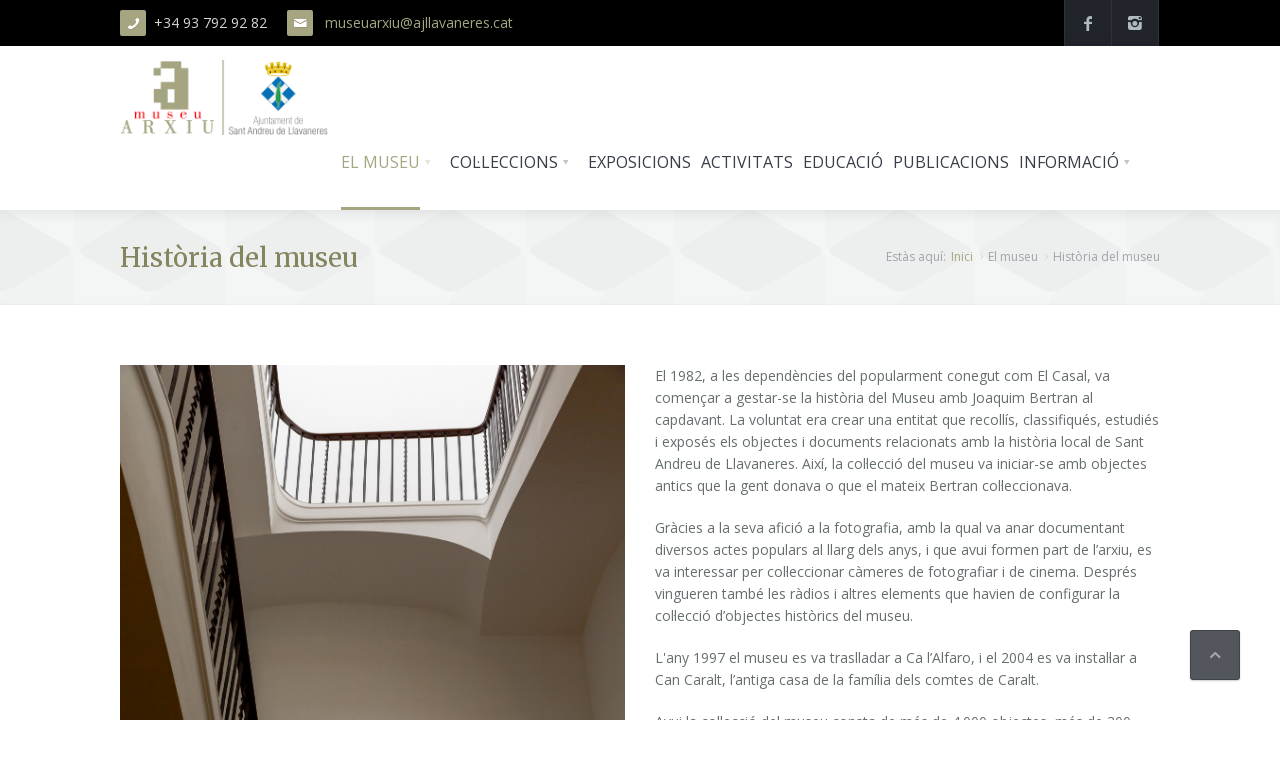

--- FILE ---
content_type: text/html; charset=utf-8
request_url: https://museullavaneres.cat/pagines/hist%C3%B2ria-del-museu
body_size: 6035
content:
<!DOCTYPE html>
<html  lang="ca" dir="ltr">
<head>
  <!-- Google tag (gtag.js) --> <script async src="https://www.googletagmanager.com/gtag/js?id=G-5WM6V3QZ2T"></script> <script> window.dataLayer = window.dataLayer || []; function gtag(){dataLayer.push(arguments);} gtag('js', new Date()); gtag('config', 'G-5WM6V3QZ2T'); </script>

  <meta http-equiv="Content-Type" content="text/html; charset=utf-8" />
<meta name="Generator" content="Drupal 7 (http://drupal.org)" />
<link rel="canonical" href="/pagines/hist%C3%B2ria-del-museu" />
<link rel="shortlink" href="/node/161" />
<link rel="shortcut icon" href="https://museullavaneres.cat/sites/default/files/favicon.ico" type="image/vnd.microsoft.icon" />

  <title>Història del museu | Museu Arxiu Llavaneres</title>
	<meta http-equiv="X-UA-Compatible" content="IE=edge">
  <meta name="viewport" content="width=device-width, initial-scale=1, user-scalable=no"/>

  <link type="text/css" rel="stylesheet" href="https://museullavaneres.cat/sites/default/files/css/css_rEI_5cK_B9hB4So2yZUtr5weuEV3heuAllCDE6XsIkI.css" media="all" />
<link type="text/css" rel="stylesheet" href="https://museullavaneres.cat/sites/default/files/css/css_97ViifrN2ViF7ea-0QrjXr1RBhYx7nUKAQMrZkfh43k.css" media="all" />
<link type="text/css" rel="stylesheet" href="https://museullavaneres.cat/sites/default/files/css/css_PGbJgHCUCBf4dg7K9Kt8aAwsApndP4GZ9RuToPy3-Fk.css" media="all" />
<link type="text/css" rel="stylesheet" href="https://museullavaneres.cat/sites/default/files/css/css_tOpsBpliD3dZ6m6K0F-9zS8wtXnCyaU_D58E2vXa4RI.css" media="all" />
<link type="text/css" rel="stylesheet" href="https://museullavaneres.cat/sites/default/files/css/css_Zi63A1mVUMRj8A1LZCymrx3uWG5A_TPnUBE-7_rxyu0.css" media="all" />
  
  <link rel="preconnect" href="//fonts.gstatic.com"> 
  <link href="//fonts.googleapis.com/css?family=Open+Sans:300italic,400italic,600italic,700italic,800italic,400,300,600,700,800&amp;subset=latin" rel="stylesheet" type="text/css">
  <link href="//fonts.googleapis.com/css2?family=Playfair+Display:wght@400;700&display=swap" rel="stylesheet">
  <link href="//fonts.googleapis.com/css2?family=Merriweather:wght@400;700&display=swap" rel="stylesheet"> 


</head>
<body class="fixed-header html not-front not-logged-in no-sidebars page-node page-node- page-node-161 node-type-page pi-full">

    <div id = "pi-all">

    
      <div  class="nd-region">
  
       

      <div class = "container-fluid">

        <div  id="Header" class="row">     

          
                                          <div  id="top" class="col-md-12 ">
                              
                                  <div class="region region-top">
      <div id="block-aurum-cms-menu" class="pi-section-white block block-aurum-cms " >
  
        
  <div class = "block-content clearfix">
    <div class="pi-header">
  <div class="pi-section-w pi-section-dark">
    <div class="pi-section pi-row-sm">

      <!-- Phone -->
              <div class="pi-row-block pi-row-block-txt">
          <i class="pi-row-block-icon icon-phone pi-icon-base pi-icon-square"></i>+34 93 792 92 82</strong>
        </div>
            <!-- End phone -->

      <!-- Email -->
              <div class="pi-row-block pi-row-block-txt pi-hidden-xs">
          <i class="pi-row-block-icon icon-mail pi-icon-base pi-icon-square"></i> <a href="mailto:museuarxiu@ajllavaneres.cat">museuarxiu@ajllavaneres.cat</a>
        </div>
            <!-- End email -->

              <!-- Social icons -->
        <div class="pi-row-block pi-pull-right pi-hidden-2xs">
          <ul class="pi-social-icons pi-stacked pi-jump pi-full-height pi-bordered pi-small pi-colored-bg clearFix">
                          <li>
                <a href="http://www.facebook.com/pages/Museu-Arxiu-de-Sant-Andreu-de-Llavaneres/322391121126556" class="pi-social-icon-facebook"><i class="icon-facebook"></i></a>
              </li>
                          <li>
                <a href="https://www.instagram.com/museuarxiullavaneres" class="pi-social-icon-instagram"><i class="icon-instagram"></i></a>
              </li>
                      </ul>
        </div>
        
      
    </div>
  </div>

  <div class="pi-header-sticky">
    <!-- Header row -->
    <div class="pi-section-w pi-shadow-bottom pi-section-white pi-shadow-bottom pi-row-reducible">
      <div class="pi-section pi-row-lg">

        <!-- Logo -->
        <div class="pi-row-block pi-row-block-logo">
          <img src="https://museullavaneres.cat/sites/default/files/logo_museu_aj.png" alt="" usemap="#image-map">
<map name="image-map">
    <area target="" alt="Portada" title="Portada" href="/" shape="rect" coords="0,0,160,96">
    <area target="" alt="Ajuntament de Llavaneres" title="Ajuntament de Llavaneres" href="https://ajllavaneres.cat" shape="rect" coords="110,0,270,96">
</map>
        </div><!-- End logo -->

        <!-- Text -->
        <div class="pi-row-block pi-row-block-txt pi-hidden-2xs"></div>

        <!-- Menu -->
        <div class="pi-row-block pi-row-block-menu">
          <ul class="pi-simple-menu pi-has-hover-border pi-full-height pi-hidden-sm">
                <li class="tb-megamenu-item level-1 mega dropdown active active-trail pi-has-dropdown">
  <a href="#"  class="dropdown-toggle" title="El museu" >
        
    <span>El museu</span>
      </a>
  <ul  data-class="" data-width="" class="pi-submenu pi-has-border pi-items-have-borders pi-has-shadow pi-submenu-dark tb-megamenu-submenu dropdown-menu mega-dropdown-menu nav-child">
  <li  data-class="" data-width="12" data-hidewcol="0" id="tb-megamenu-column-1" class="pi-col pi-no-padding-bottom tb-megamenu-column megamenu-column-single  mega-col-nav">
  <ul  class="tb-megamenu-subnav mega-nav level-1 items-3">
  <li class="tb-megamenu-item level-2 mega">
  <a href="/pagines/el-museu"  >
        
    <span>El museu</span>
      </a>
  </li>

<li class="tb-megamenu-item level-2 mega active active-trail">
  <a href="/pagines/hist%C3%B2ria-del-museu"  >
        
    <span>Història del museu</span>
      </a>
  </li>

<li class="tb-megamenu-item level-2 mega">
  <a href="/pagines/ledifici-de-can-caralt"  >
        
    <span>L'edifici de Can Caralt</span>
      </a>
  </li>
</ul>
</li>
</ul>
</li>

<li class="tb-megamenu-item level-1 mega dropdown pi-has-dropdown">
  <a href="#"  class="dropdown-toggle" title="Col·leccions" >
        
    <span>Col·leccions</span>
      </a>
  <ul  data-class="" data-width="" class="pi-submenu pi-has-border pi-items-have-borders pi-has-shadow pi-submenu-dark tb-megamenu-submenu dropdown-menu mega-dropdown-menu nav-child">
  <li  data-class="" data-width="12" data-hidewcol="0" id="tb-megamenu-column-2" class="pi-col pi-no-padding-bottom tb-megamenu-column megamenu-column-single  mega-col-nav">
  <ul  class="tb-megamenu-subnav mega-nav level-1 items-3">
  <li class="tb-megamenu-item level-2 mega">
  <a href="/pagines/objectes-etnogr%C3%A0fics"  >
        
    <span>Objectes etnogràfics</span>
      </a>
  </li>

<li class="tb-megamenu-item level-2 mega">
  <a href="/pagines/imatge-i-so"  >
        
    <span>Imatge i so</span>
      </a>
  </li>

<li class="tb-megamenu-item level-2 mega">
  <a href="/pagines/col%C2%B7lecci%C3%B3-dart"  >
        
    <span>Col·lecció d'art</span>
      </a>
  </li>
</ul>
</li>
</ul>
</li>

<li class="tb-megamenu-item level-1 mega">
  <a href="/exposicions"  title="Exposicions" >
        
    <span>Exposicions</span>
      </a>
  </li>

<li class="tb-megamenu-item level-1 mega">
  <a href="/activitats"  title="Activitats" >
        
    <span>Activitats</span>
      </a>
  </li>

<li class="tb-megamenu-item level-1 mega">
  <a href="/pagines/activitats-pedag%C3%B2giques"  title="Educació" >
        
    <span>Educació</span>
      </a>
  </li>

<li class="tb-megamenu-item level-1 mega">
  <a href="/publicacions"  title="Publicacions" >
        
    <span>Publicacions</span>
      </a>
  </li>

<li class="tb-megamenu-item level-1 mega dropdown pi-has-dropdown">
  <a href="#"  class="dropdown-toggle" title="Informació" >
        
    <span>Informació</span>
      </a>
  <ul  data-class="" data-width="" class="pi-submenu pi-has-border pi-items-have-borders pi-has-shadow pi-submenu-dark tb-megamenu-submenu dropdown-menu mega-dropdown-menu nav-child">
  <li  data-class="" data-width="12" data-hidewcol="0" id="tb-megamenu-column-3" class="pi-col pi-no-padding-bottom tb-megamenu-column megamenu-column-single  mega-col-nav">
  <ul  class="tb-megamenu-subnav mega-nav level-1 items-2">
  <li class="tb-megamenu-item level-2 mega">
  <a href="/pagines/informaci%C3%B3-i-horaris"  >
        
    <span>Informació i horaris</span>
      </a>
  </li>

<li class="tb-megamenu-item level-2 mega">
  <a href="/pagines/com-arribar-hi"  >
        
    <span>Com arribar-hi</span>
      </a>
  </li>
</ul>
</li>
</ul>
</li>
          </ul>
        </div>
        <!-- End menu -->

        <!-- Mobile menu button -->
        <div class="pi-row-block pi-pull-right pi-hidden-lg-only pi-hidden-md-only">
          <button class="btn pi-btn pi-mobile-menu-toggler" data-target="#pi-main-mobile-menu">
            <i class="icon-menu pi-text-center"></i>
          </button>
        </div><!-- End mobile menu button -->

        <!-- Mobile menu -->
        <div id="pi-main-mobile-menu" class="pi-section-menu-mobile-w pi-section-dark">
          <div class="pi-section-menu-mobile">
            <form class="form-inline pi-search-form-wide ng-pristine ng-valid" action="/pagines/hist%C3%B2ria-del-museu" method="post" id="search-block-form" accept-charset="UTF-8"><div><div class="form-item form-type-textfield form-item-search-block-form">
  <label class="element-invisible" for="edit-search-block-form--2">Cerca </label>
 <div class = "form-group"><div class="pi-input-with-icon"><div class="pi-input-icon"><i class="icon-search-1"></i></div><input title="Introduïu els termes que voleu cercar." placeholder="Search.." class="search-string form-control form-control pi-input-wide" type="text" id="edit-search-block-form--2" name="search_block_form" value="" size="15" maxlength="128" /></div></div>
</div>
<input type="hidden" name="form_build_id" value="form-0TxOcnj-CIUVCfDrS4yLYDJnSQbUJ0ZoOzIw61KoqY0" />
<input type="hidden" name="form_id" value="search_block_form" />
</div></form>            <ul class = "pi-menu-mobile pi-items-have-borders pi-menu-mobile-dark">
              <li ><a href = "/%3Cnolink%3E"><span>El museu</span></a><ul><li ><a href = "/pagines/el-museu"><span>El museu</span></a></li><li  class = "active"><a href = "/pagines/hist%C3%B2ria-del-museu"><span>Història del museu</span></a></li><li ><a href = "/pagines/ledifici-de-can-caralt"><span>L'edifici de Can Caralt</span></a></li></ul></li><li ><a href = "/%3Cnolink%3E"><span>Col·leccions</span></a><ul><li ><a href = "/pagines/objectes-etnogr%C3%A0fics"><span>Objectes etnogràfics</span></a></li><li ><a href = "/pagines/imatge-i-so"><span>Imatge i so</span></a></li><li ><a href = "/pagines/col%C2%B7lecci%C3%B3-dart"><span>Col·lecció d'art</span></a></li></ul></li><li ><a href = "/exposicions"><span>Exposicions</span></a></li><li ><a href = "/activitats"><span>Activitats</span></a></li><li ><a href = "/pagines/activitats-pedag%C3%B2giques"><span>Educació</span></a></li><li ><a href = "/publicacions"><span>Publicacions</span></a></li><li ><a href = "/%3Cnolink%3E"><span>Informació</span></a><ul><li ><a href = "/pagines/informaci%C3%B3-i-horaris"><span>Informació i horaris</span></a></li><li ><a href = "/pagines/com-arribar-hi"><span>Com arribar-hi</span></a></li></ul></li>            </ul>
          </div>
        </div><!-- End mobile menu -->

      </div>
    </div><!-- End header row -->
  </div><!-- End header -->
</div>
  </div>

  </div> <!-- /.block -->
  <div id="block-aurum-cms-page-title" class="pi-section-white block block-aurum-cms" >
  
        
  <div class = "block-content clearfix">
    <div class="pi-section-w pi-section-grey pi-shadow-inside-bottom">
  <div class="pi-texture" style="background: url(/sites/all/themes/aurum/img/hexagon.png) repeat;"></div>
  <div class="pi-section pi-section-md pi-titlebar pi-titlebar-breadcrumb-right pi-titlebar-small">
    <h1>Història del museu</h1>

    <div class="pi-breadcrumb"><span>Estàs aquí:</span><ul><li><a href="/">Inici</a></li><li><span title="" class="nolink" tabindex="0">El museu</span></li><li>Història del museu</li></ul></div>  </div>
</div>  </div>

  </div> <!-- /.block -->
  </div>
                
                              </div>
                                    
          
                      
          
                      
          
                      
          
                      
          
                      
          
        </div>

      </div>

    
      </div>
    


      <div  style="padding-top: 60px; padding-bottom: 50px; " class="nd-region">
  
       

      <div class = "container">

        <div  id="Content" class="row">     

          
                      
          
                      
          
                                          <div  id="content" class="col-md-12 ">
                              
                                  <div class="region region-content">
      <div id="block-system-main" class="pi-section-white block block-system" >
  
        
  <div class = "block-content clearfix">
    <div id="node-161" class="node node-page clearfix">

  
    
  
  <div class="content">
    <div class="field field-name-body field-type-text-with-summary field-label-hidden"><div  class = ' row'>
<div  class = ' col-sm-6'>
<div  class = ' pi-img-w'>
    <div class = "">
      <a href = "https://www.museullavaneres.cat/sites/default/files/museu%20llavaneres-138.jpg" class = "pi-colorbox">
        <img style="" src="https://www.museullavaneres.cat/sites/default/files/museu%20llavaneres-138.jpg" alt="" title="" />
        </a>
    </div>
    
  </div>
</div>
<div  class = ' col-sm-6'>
<p>El 1982, a les dependències del popularment conegut com El Casal, va començar a gestar-se la història del Museu amb Joaquim Bertran al capdavant. La voluntat era crear una entitat que recollís, classifiqués, estudiés i exposés els objectes i documents relacionats amb la història local de Sant Andreu de Llavaneres. Així, la col·lecció del museu va iniciar-se amb objectes antics que la gent donava o que el mateix Bertran col·leccionava.</p><p>Gràcies a la seva afició a la fotografia, amb la qual&nbsp;va anar documentant diversos actes populars al llarg dels anys, i que avui formen part de l’arxiu, es va interessar per col·leccionar càmeres de fotografiar i de cinema. Després vingueren també les ràdios i altres elements que havien de configurar la col·lecció d’objectes històrics del museu.</p><p>L'any 1997 el museu es va traslladar a Ca l’Alfaro, i el 2004 es va instal·lar a Can Caralt, l’antiga casa de la família dels comtes de Caralt.</p><p>Avui la col·lecció del museu consta de més de 4.000 objectes, més de 300 obres d’art entre pintura i escultura i la part d’arxiu que té documents des del segle XVI.</p>
</div>
</div>
 </div>  </div>

  
  
</div>
  </div>

  </div> <!-- /.block -->
  </div>
                
                              </div>
                                    
          
                      
          
                      
          
                      
          
        </div>

      </div>

    
      </div>
    


      <div  class="nd-region">
  
       

      <div class = "container-fluid">

        <div  id="Footer" class="row">     

          
                      
          
                      
          
                      
          
                      
          
                      
          
                                          <div  id="footer" class="col-md-12 ">
                              
                                  <div class="region region-footer">
      <div id="block-block-2" class="pi-section-white block block-block" >
  
        
  <div class = "block-content clearfix">
    <div  class = ' pi-section-dark pi-section-w pi-shadow-inside-top full-width-adjust' style = 'padding-bottom: 18px;'>
    
    <div class=" pi-section">
      
<div  class = ' row'>
<div  class = ' col-sm-6 col-md-3'>
<div  class = ' pi-img-w pi-img-center no-adaptativa'>
    <div class = "">
      <a href = "#" class = "no-colorbox">
        <img style="" src="https://museullavaneres.cat/sites/default/files/logo_Museu_Arxiu_0.png" alt="Museu-Arxiu de Sant Andreu de Llavaneres" title="" />
        </a>
    </div>
    
  </div>
</div>
<div  class = ' col-sm-6 col-md-5'>
<h6  class = ' h6 pi-weight-700 pi-letter-spacing' style = 'padding-bottom: 15px;'>ADREÇA</h6>
<ul  class = ' pi-list-with-icons pi-list-big-margins'>
    
<li class = "list-with-icon"><span class="pi-bullet-icon"><i class="icon-location" ></i></span><a href='https://goo.gl/maps/LFPgYMdzwY1Z5EVB7'>Carretera de Sant Vicenç, 14 (Can Caralt)<br>Sant Andreu de Llavaneres - 08392</a></li><li class = "list-with-icon"><span class="pi-bullet-icon"><i class="icon-mail" ></i></span><a href = 'mailto:museuarxiu@ajllavaneres.cat'>museuarxiu@ajllavaneres.cat</a></li><li class = "list-with-icon"><span class="pi-bullet-icon"><i class="icon-phone" ></i></span><a href='tel:+34937929282'>+34 93 792 92 82</a></li><li class = "list-with-icon"><span class="pi-bullet-icon"><i class="icon-clock" ></i></span>Dimecres, dijous i divendres, de 17 a 20h<br/>Dissabtes, d'11 a 14 i de 17 a 20h<br/>Diumenges i festius, d'11 a 14h</li>
  </ul>
</div>
<div  class = ' col-sm-6 col-md-4'>
<h6  class = ' h6 pi-weight-700 pi-letter-spacing'>AMB LA COL·LABORACIÓ DE</h6>
</div>
<div  class = ' col-sm-4 col-md-2'>
<div  class = ' pi-img-w pi-img-center no-adaptativa' style = 'padding-top: 12px;'>
    <div class = "">
      <a href = "https://ajllavaneres.cat/" class = "pi-img-link">
        <img style="" src="https://museullavaneres.cat/sites/default/files/ajllav_sol_2.png" alt="Ajuntament de Llavaneres" title="" />
        </a>
    </div>
    
  </div>
</div>
<div  class = ' col-sm-4 col-md-2'>
<div  class = ' pi-img-w pi-img-center no-adaptativa' style = 'padding-top: 12px; padding-left: 20px;'>
    <div class = "">
      <a href = "https://museuslocals.diba.cat/xarxa/" class = "pi-img-link">
        <img style="" src="https://museullavaneres.cat/sites/default/files/styles/thumbnail/public/Marca%20DB%20negatiu%20vertical_0.png?itok=36qv__xa" alt="" title="" />
        </a>
    </div>
    
  </div>
</div>
</div>
<div  class = ' row'>
<div >
<p>&nbsp; &nbsp; &nbsp;<a href="/pagines/avís-legal">Avís legal</a> | <a href="/pagines/accessibilitat">Accessibilitat</a>&nbsp;| <a href="/pagines/crèdits">Crèdits</a>&nbsp;|&nbsp;<a href="/user">Intranet</a></p>
</div>
</div>

    </div>
  </div>
   </div>

  </div> <!-- /.block -->
  </div>
                
                              </div>
                                    
          
        </div>

      </div>

    
      </div>
    


</div>
<div class="pi-scroll-top-arrow pi-active" data-scroll-to="0"></div>
  <script type="text/javascript" src="https://museullavaneres.cat/sites/default/files/js/js_pTA6geK2jzzMJqLhqHk0rrD9u1vN1P1J_BC-7zCbIbM.js"></script>
<script type="text/javascript" src="https://museullavaneres.cat/sites/default/files/js/js_fe3z0fBacz1Qz-GGVGYdNcjd3_w5kJX6mQ7f1gVZiq8.js"></script>
<script type="text/javascript" src="https://museullavaneres.cat/sites/default/files/js/js_tdRLznkmv6Jw53RKwfWSR2sZDwJFRXKgUhZYadJEpG4.js"></script>
<script type="text/javascript">
<!--//--><![CDATA[//><!--
jQuery.extend(Drupal.settings, {"basePath":"\/","pathPrefix":"","setHasJsCookie":0,"ajaxPageState":{"theme":"aurum_sub","theme_token":"7PRWebfJPURkHqDQXuZjKpEaKSk-tRyZJWoUFtz04Vs","js":{"sites\/all\/modules\/jquery_update\/replace\/jquery\/1.10\/jquery.min.js":1,"misc\/jquery-extend-3.4.0.js":1,"misc\/jquery-html-prefilter-3.5.0-backport.js":1,"misc\/jquery.once.js":1,"misc\/drupal.js":1,"public:\/\/languages\/ca_qrnVZTJlFo8DHg7gka2oQh3uoQlCOyjFU7KkTIC_oD4.js":1,"sites\/all\/themes\/aurum\/3dParty\/jquery.scrollTo.min.js":1,"sites\/all\/themes\/aurum\/3dParty\/jquery.easing.1.3.js":1,"sites\/all\/themes\/aurum\/3dParty\/FitVids.js\/jquery.fitvids.js":1,"sites\/all\/themes\/aurum\/3dParty\/jquery.touchSwipe.min.js":1,"sites\/all\/themes\/aurum\/3dParty\/colorbox\/jquery.colorbox-min.js":1,"sites\/all\/themes\/aurum\/3dParty\/isotope\/isotope.js":1,"sites\/all\/themes\/aurum\/3dParty\/inview.js":1,"sites\/all\/themes\/aurum\/3dParty\/bootstrap\/js\/bootstrap.min.js":1,"sites\/all\/themes\/aurum\/js\/pi.googleMapStyles.js":1,"sites\/all\/themes\/aurum\/js\/pi.accordion.js":1,"sites\/all\/themes\/aurum\/js\/pi.counter.js":1,"sites\/all\/themes\/aurum\/js\/pi.tab.js":1,"sites\/all\/themes\/aurum\/js\/pi.parallax.js":1,"sites\/all\/themes\/aurum\/js\/pi.slider.js":1,"sites\/all\/themes\/aurum\/js\/pi.tooltip.js":1,"sites\/all\/themes\/aurum\/js\/pi.init.isotope.js":1,"sites\/all\/themes\/aurum\/js\/pi.init.fitvids.js":1,"sites\/all\/themes\/aurum\/js\/pi.init.counter.js":1,"sites\/all\/themes\/aurum\/js\/pi.init.tab.js":1,"sites\/all\/themes\/aurum\/js\/pi.init.parallax.js":1,"sites\/all\/themes\/aurum\/js\/pi.init.map.js":1,"sites\/all\/themes\/aurum\/js\/pi.init.slider.js":1,"sites\/all\/themes\/aurum\/js\/pi.init.tooltip.js":1,"sites\/all\/themes\/aurum\/js\/pi.init.animations.js":1,"sites\/all\/themes\/aurum\/js\/pi.global.js":1},"css":{"modules\/system\/system.base.css":1,"modules\/system\/system.messages.css":1,"sites\/all\/modules\/calendar\/css\/calendar_multiday.css":1,"sites\/all\/modules\/date\/date_api\/date.css":1,"sites\/all\/modules\/date\/date_popup\/themes\/datepicker.1.7.css":1,"modules\/field\/theme\/field.css":1,"modules\/node\/node.css":1,"modules\/user\/user.css":1,"sites\/all\/modules\/views\/css\/views.css":1,"sites\/all\/modules\/ckeditor\/css\/ckeditor.css":1,"sites\/all\/modules\/ctools\/css\/ctools.css":1,"sites\/all\/themes\/aurum\/css\/orange\/global.css":1,"sites\/all\/themes\/aurum\/css\/orange\/portfolio.css":1,"sites\/all\/themes\/aurum\/css\/orange\/social.css":1,"sites\/all\/themes\/aurum\/css\/orange\/typo.css":1,"sites\/all\/themes\/aurum\/css\/orange\/page-nav.css":1,"sites\/all\/themes\/aurum\/css\/orange\/boxes.css":1,"sites\/all\/themes\/aurum\/css\/orange\/comments.css":1,"sites\/all\/themes\/aurum\/css\/orange\/testimonials.css":1,"sites\/all\/themes\/aurum\/css\/orange\/accordion.css":1,"sites\/all\/themes\/aurum\/css\/orange\/counters.css":1,"sites\/all\/themes\/aurum\/css\/orange\/tabs.css":1,"sites\/all\/themes\/aurum\/css\/orange\/shadows.css":1,"sites\/all\/themes\/aurum\/css\/orange\/pricing-tables.css":1,"sites\/all\/themes\/aurum\/css\/orange\/tooltips.css":1,"sites\/all\/themes\/aurum\/css\/orange\/slider.css":1,"sites\/all\/themes\/aurum\/css\/orange\/animations.css":1,"sites\/all\/themes\/aurum\/css\/orange\/timeline.css":1,"sites\/all\/themes\/aurum\/3dParty\/fontello\/css\/fontello.css":1,"sites\/all\/themes\/aurum\/3dParty\/colorbox\/colorbox.css":1,"sites\/all\/themes\/aurum\/css\/bootstrap.min.css":1,"sites\/all\/themes\/aurum\/css\/drupal.css":1,"sites\/all\/themes\/aurum\/aurum_sub\/css\/custom.css":1}},"urlIsAjaxTrusted":{"\/pagines\/hist%C3%B2ria-del-museu":true},"aurum":{"sticky":1}});
//--><!]]>
</script>
  
</body>
</html>


--- FILE ---
content_type: text/css
request_url: https://museullavaneres.cat/sites/default/files/css/css_Zi63A1mVUMRj8A1LZCymrx3uWG5A_TPnUBE-7_rxyu0.css
body_size: 798
content:
.no-adaptativa img,.no-adaptativa{width:auto!important;}.pi-row-lg .pi-row-block-logo img{max-height:75px;margin:1em 0;}h1,.h1,h2,.h2,h3,.h3,h4,.h4,h5,.h5,h6,.h6{font-family:'Playfair Display',serif;font-family:'Merriweather',serif;color:#84845f!important;}.pi-row-lg .pi-simple-menu > li > a,.pi-row-lg .pi-menu > li > a{font-size:16px;text-transform:uppercase;}.pi-simple-menu > li:first-child > a{padding-left:0;}.pi-simple-menu > li > a{padding:0 5px;}.pi-row-block-menu{margin:0!important;}@media (max-width:400px){.view .date-nav-wrapper .date-heading h3{font-size:1.4em;}}.view-calendar ul.pager{list-style-type:none;}.view .date-nav-wrapper .date-prev,.view .date-nav-wrapper .date-next{-moz-border-radius:5px;border-radius:5px;background:none repeat scroll 0 0 #a5a582;padding:5px 10px;color:#fff;}.view .date-nav-wrapper .date-prev a:hover,.view .date-nav-wrapper .date-next a:hover{color:#ff000b;}.calendar-calendar th.days{background-color:#000;color:#fff;}.calendar-calendar .month-view .full td.multi-day div.monthview,.calendar-calendar .week-view .full td.multi-day div.weekview,.calendar-calendar .day-view .full td.multi-day div.dayview,.calendar-calendar .month-view .full td.multi-day .inner .monthview .continues,.calendar-calendar .month-view .full td.multi-day .inner .monthview .cutoff,.calendar-calendar .week-view .full td.multi-day .inner .weekview .continues,.calendar-calendar .week-view .full td.multi-day .inner .weekview .cutoff{background-color:#a5a582;color:#fff;}.calendar-calendar tbody a{color:#fff;}.calendar-calendar .continuation,.calendar-calendar .continues{display:none;}.calendar-calendar td,.calendar-calendar td.empty{border:1px solid #000;}.calendar-calendar .month-view .full td.single-day div.monthview,.calendar-calendar .week-view .full td.single-day div.weekview,.calendar-calendar .day-view .full td.single-day div.dayview{background:#a5a582;}.pi-has-border:after{content:"";display:block;width:50px;border-bottom:2px solid #000;}.pi-section-dark{color:#d5d5d5;}.pi-section-dark{background-color:#000;}.block-content .node{margin-bottom:50px;}.mb-50{margin-bottom:50px;}.entre-dates{font-weight:700;}.pi-img-caption{display:none;}.pi-section-white h1.pi-has-bg::after,.pi-section-white .h1.pi-has-bg::after,.pi-section-white h2.pi-has-bg::after,.pi-section-white .h2.pi-has-bg::after,.pi-section-white h3.pi-has-bg::after,.pi-section-white .h3.pi-has-bg::after,.pi-section-white h4.pi-has-bg::after,.pi-section-white .h4.pi-has-bg::after,.pi-section-white h5.pi-has-bg::after,.pi-section-white .h5.pi-has-bg::after,.pi-section-white h6.pi-has-bg::after,.pi-section-white .h6.pi-has-bg::after{background:none;}
